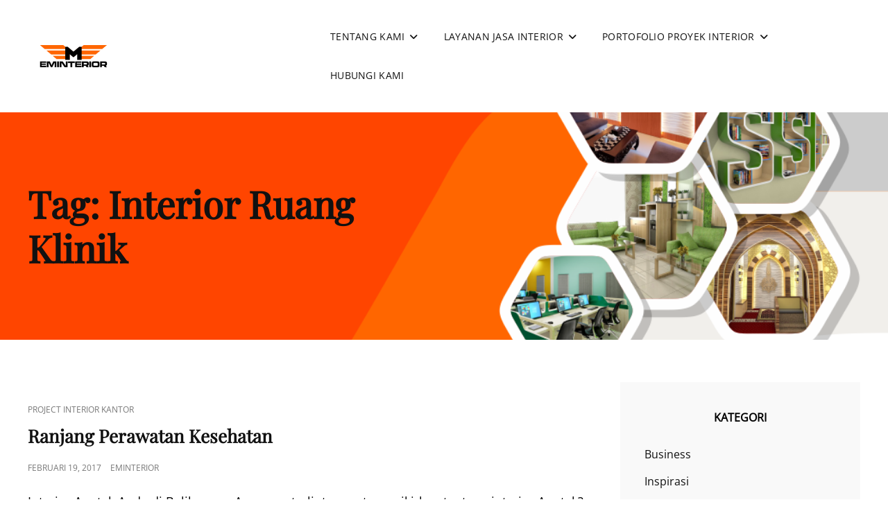

--- FILE ---
content_type: text/html; charset=UTF-8
request_url: https://eminterior.com/tag/interior-ruang-klinik/
body_size: 9826
content:
<!doctype html>
<html lang="id">
<head>
	<meta charset="UTF-8">
	<meta name="viewport" content="width=device-width, initial-scale=1">
	<link rel="profile" href="https://gmpg.org/xfn/11">
	<script>(function(html){html.className = html.className.replace(/\bno-js\b/,'js')})(document.documentElement);</script>
<meta name='robots' content='index, follow, max-image-preview:large, max-snippet:-1, max-video-preview:-1' />
	<style>img:is([sizes="auto" i], [sizes^="auto," i]) { contain-intrinsic-size: 3000px 1500px }</style>
	
	<!-- This site is optimized with the Yoast SEO plugin v26.8 - https://yoast.com/product/yoast-seo-wordpress/ -->
	<title>interior ruang klinik Arsip - M Interior</title>
	<link rel="canonical" href="https://eminterior.com/tag/interior-ruang-klinik/" />
	<meta property="og:locale" content="id_ID" />
	<meta property="og:type" content="article" />
	<meta property="og:title" content="interior ruang klinik Arsip - M Interior" />
	<meta property="og:url" content="https://eminterior.com/tag/interior-ruang-klinik/" />
	<meta property="og:site_name" content="M Interior" />
	<meta name="twitter:card" content="summary_large_image" />
	<meta name="twitter:site" content="@Eminterior1" />
	<script type="application/ld+json" class="yoast-schema-graph">{"@context":"https://schema.org","@graph":[{"@type":"CollectionPage","@id":"https://eminterior.com/tag/interior-ruang-klinik/","url":"https://eminterior.com/tag/interior-ruang-klinik/","name":"interior ruang klinik Arsip - M Interior","isPartOf":{"@id":"https://eminterior.com/#website"},"breadcrumb":{"@id":"https://eminterior.com/tag/interior-ruang-klinik/#breadcrumb"},"inLanguage":"id"},{"@type":"BreadcrumbList","@id":"https://eminterior.com/tag/interior-ruang-klinik/#breadcrumb","itemListElement":[{"@type":"ListItem","position":1,"name":"Home","item":"https://eminterior.com/"},{"@type":"ListItem","position":2,"name":"interior ruang klinik"}]},{"@type":"WebSite","@id":"https://eminterior.com/#website","url":"https://eminterior.com/","name":"M | Interior","description":"Kontraktor Interior Kantor Balikpapan","publisher":{"@id":"https://eminterior.com/#organization"},"potentialAction":[{"@type":"SearchAction","target":{"@type":"EntryPoint","urlTemplate":"https://eminterior.com/?s={search_term_string}"},"query-input":{"@type":"PropertyValueSpecification","valueRequired":true,"valueName":"search_term_string"}}],"inLanguage":"id"},{"@type":"Organization","@id":"https://eminterior.com/#organization","name":"M | Interior","url":"https://eminterior.com/","logo":{"@type":"ImageObject","inLanguage":"id","@id":"https://eminterior.com/#/schema/logo/image/","url":"https://eminterior.com/wp-content/uploads/2018/05/logo-eminterior-amp-1.jpg","contentUrl":"https://eminterior.com/wp-content/uploads/2018/05/logo-eminterior-amp-1.jpg","width":703,"height":225,"caption":"M | Interior"},"image":{"@id":"https://eminterior.com/#/schema/logo/image/"},"sameAs":["https://www.facebook.com/M.Interior.Bpn","https://x.com/Eminterior1","https://www.instagram.com/eminteriorbalikpapan/","https://www.linkedin.com/in/m-interior-0a9032ab/"]}]}</script>
	<!-- / Yoast SEO plugin. -->


<link rel="alternate" type="application/rss+xml" title="M Interior &raquo; Feed" href="https://eminterior.com/feed/" />
<link rel="alternate" type="application/rss+xml" title="M Interior &raquo; Umpan Komentar" href="https://eminterior.com/comments/feed/" />
<link rel="alternate" type="application/rss+xml" title="M Interior &raquo; interior ruang klinik Umpan Tag" href="https://eminterior.com/tag/interior-ruang-klinik/feed/" />
<script type="text/javascript">
/* <![CDATA[ */
window._wpemojiSettings = {"baseUrl":"https:\/\/s.w.org\/images\/core\/emoji\/16.0.1\/72x72\/","ext":".png","svgUrl":"https:\/\/s.w.org\/images\/core\/emoji\/16.0.1\/svg\/","svgExt":".svg","source":{"concatemoji":"https:\/\/eminterior.com\/wp-includes\/js\/wp-emoji-release.min.js?ver=6.8.3"}};
/*! This file is auto-generated */
!function(s,n){var o,i,e;function c(e){try{var t={supportTests:e,timestamp:(new Date).valueOf()};sessionStorage.setItem(o,JSON.stringify(t))}catch(e){}}function p(e,t,n){e.clearRect(0,0,e.canvas.width,e.canvas.height),e.fillText(t,0,0);var t=new Uint32Array(e.getImageData(0,0,e.canvas.width,e.canvas.height).data),a=(e.clearRect(0,0,e.canvas.width,e.canvas.height),e.fillText(n,0,0),new Uint32Array(e.getImageData(0,0,e.canvas.width,e.canvas.height).data));return t.every(function(e,t){return e===a[t]})}function u(e,t){e.clearRect(0,0,e.canvas.width,e.canvas.height),e.fillText(t,0,0);for(var n=e.getImageData(16,16,1,1),a=0;a<n.data.length;a++)if(0!==n.data[a])return!1;return!0}function f(e,t,n,a){switch(t){case"flag":return n(e,"\ud83c\udff3\ufe0f\u200d\u26a7\ufe0f","\ud83c\udff3\ufe0f\u200b\u26a7\ufe0f")?!1:!n(e,"\ud83c\udde8\ud83c\uddf6","\ud83c\udde8\u200b\ud83c\uddf6")&&!n(e,"\ud83c\udff4\udb40\udc67\udb40\udc62\udb40\udc65\udb40\udc6e\udb40\udc67\udb40\udc7f","\ud83c\udff4\u200b\udb40\udc67\u200b\udb40\udc62\u200b\udb40\udc65\u200b\udb40\udc6e\u200b\udb40\udc67\u200b\udb40\udc7f");case"emoji":return!a(e,"\ud83e\udedf")}return!1}function g(e,t,n,a){var r="undefined"!=typeof WorkerGlobalScope&&self instanceof WorkerGlobalScope?new OffscreenCanvas(300,150):s.createElement("canvas"),o=r.getContext("2d",{willReadFrequently:!0}),i=(o.textBaseline="top",o.font="600 32px Arial",{});return e.forEach(function(e){i[e]=t(o,e,n,a)}),i}function t(e){var t=s.createElement("script");t.src=e,t.defer=!0,s.head.appendChild(t)}"undefined"!=typeof Promise&&(o="wpEmojiSettingsSupports",i=["flag","emoji"],n.supports={everything:!0,everythingExceptFlag:!0},e=new Promise(function(e){s.addEventListener("DOMContentLoaded",e,{once:!0})}),new Promise(function(t){var n=function(){try{var e=JSON.parse(sessionStorage.getItem(o));if("object"==typeof e&&"number"==typeof e.timestamp&&(new Date).valueOf()<e.timestamp+604800&&"object"==typeof e.supportTests)return e.supportTests}catch(e){}return null}();if(!n){if("undefined"!=typeof Worker&&"undefined"!=typeof OffscreenCanvas&&"undefined"!=typeof URL&&URL.createObjectURL&&"undefined"!=typeof Blob)try{var e="postMessage("+g.toString()+"("+[JSON.stringify(i),f.toString(),p.toString(),u.toString()].join(",")+"));",a=new Blob([e],{type:"text/javascript"}),r=new Worker(URL.createObjectURL(a),{name:"wpTestEmojiSupports"});return void(r.onmessage=function(e){c(n=e.data),r.terminate(),t(n)})}catch(e){}c(n=g(i,f,p,u))}t(n)}).then(function(e){for(var t in e)n.supports[t]=e[t],n.supports.everything=n.supports.everything&&n.supports[t],"flag"!==t&&(n.supports.everythingExceptFlag=n.supports.everythingExceptFlag&&n.supports[t]);n.supports.everythingExceptFlag=n.supports.everythingExceptFlag&&!n.supports.flag,n.DOMReady=!1,n.readyCallback=function(){n.DOMReady=!0}}).then(function(){return e}).then(function(){var e;n.supports.everything||(n.readyCallback(),(e=n.source||{}).concatemoji?t(e.concatemoji):e.wpemoji&&e.twemoji&&(t(e.twemoji),t(e.wpemoji)))}))}((window,document),window._wpemojiSettings);
/* ]]> */
</script>
<style id='wp-emoji-styles-inline-css' type='text/css'>

	img.wp-smiley, img.emoji {
		display: inline !important;
		border: none !important;
		box-shadow: none !important;
		height: 1em !important;
		width: 1em !important;
		margin: 0 0.07em !important;
		vertical-align: -0.1em !important;
		background: none !important;
		padding: 0 !important;
	}
</style>
<link rel='stylesheet' id='wp-block-library-css' href='https://eminterior.com/wp-includes/css/dist/block-library/style.min.css?ver=6.8.3' type='text/css' media='all' />
<style id='wp-block-library-theme-inline-css' type='text/css'>
.wp-block-audio :where(figcaption){color:#555;font-size:13px;text-align:center}.is-dark-theme .wp-block-audio :where(figcaption){color:#ffffffa6}.wp-block-audio{margin:0 0 1em}.wp-block-code{border:1px solid #ccc;border-radius:4px;font-family:Menlo,Consolas,monaco,monospace;padding:.8em 1em}.wp-block-embed :where(figcaption){color:#555;font-size:13px;text-align:center}.is-dark-theme .wp-block-embed :where(figcaption){color:#ffffffa6}.wp-block-embed{margin:0 0 1em}.blocks-gallery-caption{color:#555;font-size:13px;text-align:center}.is-dark-theme .blocks-gallery-caption{color:#ffffffa6}:root :where(.wp-block-image figcaption){color:#555;font-size:13px;text-align:center}.is-dark-theme :root :where(.wp-block-image figcaption){color:#ffffffa6}.wp-block-image{margin:0 0 1em}.wp-block-pullquote{border-bottom:4px solid;border-top:4px solid;color:currentColor;margin-bottom:1.75em}.wp-block-pullquote cite,.wp-block-pullquote footer,.wp-block-pullquote__citation{color:currentColor;font-size:.8125em;font-style:normal;text-transform:uppercase}.wp-block-quote{border-left:.25em solid;margin:0 0 1.75em;padding-left:1em}.wp-block-quote cite,.wp-block-quote footer{color:currentColor;font-size:.8125em;font-style:normal;position:relative}.wp-block-quote:where(.has-text-align-right){border-left:none;border-right:.25em solid;padding-left:0;padding-right:1em}.wp-block-quote:where(.has-text-align-center){border:none;padding-left:0}.wp-block-quote.is-large,.wp-block-quote.is-style-large,.wp-block-quote:where(.is-style-plain){border:none}.wp-block-search .wp-block-search__label{font-weight:700}.wp-block-search__button{border:1px solid #ccc;padding:.375em .625em}:where(.wp-block-group.has-background){padding:1.25em 2.375em}.wp-block-separator.has-css-opacity{opacity:.4}.wp-block-separator{border:none;border-bottom:2px solid;margin-left:auto;margin-right:auto}.wp-block-separator.has-alpha-channel-opacity{opacity:1}.wp-block-separator:not(.is-style-wide):not(.is-style-dots){width:100px}.wp-block-separator.has-background:not(.is-style-dots){border-bottom:none;height:1px}.wp-block-separator.has-background:not(.is-style-wide):not(.is-style-dots){height:2px}.wp-block-table{margin:0 0 1em}.wp-block-table td,.wp-block-table th{word-break:normal}.wp-block-table :where(figcaption){color:#555;font-size:13px;text-align:center}.is-dark-theme .wp-block-table :where(figcaption){color:#ffffffa6}.wp-block-video :where(figcaption){color:#555;font-size:13px;text-align:center}.is-dark-theme .wp-block-video :where(figcaption){color:#ffffffa6}.wp-block-video{margin:0 0 1em}:root :where(.wp-block-template-part.has-background){margin-bottom:0;margin-top:0;padding:1.25em 2.375em}
</style>
<style id='classic-theme-styles-inline-css' type='text/css'>
/*! This file is auto-generated */
.wp-block-button__link{color:#fff;background-color:#32373c;border-radius:9999px;box-shadow:none;text-decoration:none;padding:calc(.667em + 2px) calc(1.333em + 2px);font-size:1.125em}.wp-block-file__button{background:#32373c;color:#fff;text-decoration:none}
</style>
<style id='global-styles-inline-css' type='text/css'>
:root{--wp--preset--aspect-ratio--square: 1;--wp--preset--aspect-ratio--4-3: 4/3;--wp--preset--aspect-ratio--3-4: 3/4;--wp--preset--aspect-ratio--3-2: 3/2;--wp--preset--aspect-ratio--2-3: 2/3;--wp--preset--aspect-ratio--16-9: 16/9;--wp--preset--aspect-ratio--9-16: 9/16;--wp--preset--color--black: #000000;--wp--preset--color--cyan-bluish-gray: #abb8c3;--wp--preset--color--white: #ffffff;--wp--preset--color--pale-pink: #f78da7;--wp--preset--color--vivid-red: #cf2e2e;--wp--preset--color--luminous-vivid-orange: #ff6900;--wp--preset--color--luminous-vivid-amber: #fcb900;--wp--preset--color--light-green-cyan: #7bdcb5;--wp--preset--color--vivid-green-cyan: #00d084;--wp--preset--color--pale-cyan-blue: #8ed1fc;--wp--preset--color--vivid-cyan-blue: #0693e3;--wp--preset--color--vivid-purple: #9b51e0;--wp--preset--color--eighty-black: #151515;--wp--preset--color--sixty-five-black: #363636;--wp--preset--color--gray: #444444;--wp--preset--color--medium-gray: #777777;--wp--preset--color--light-gray: #f9f9f9;--wp--preset--color--bright-pink: #f5808c;--wp--preset--color--dark-yellow: #ffa751;--wp--preset--color--yellow: #ffbf00;--wp--preset--color--red: #db4f3d;--wp--preset--color--blue: #008ec2;--wp--preset--color--dark-blue: #133ec2;--wp--preset--gradient--vivid-cyan-blue-to-vivid-purple: linear-gradient(135deg,rgba(6,147,227,1) 0%,rgb(155,81,224) 100%);--wp--preset--gradient--light-green-cyan-to-vivid-green-cyan: linear-gradient(135deg,rgb(122,220,180) 0%,rgb(0,208,130) 100%);--wp--preset--gradient--luminous-vivid-amber-to-luminous-vivid-orange: linear-gradient(135deg,rgba(252,185,0,1) 0%,rgba(255,105,0,1) 100%);--wp--preset--gradient--luminous-vivid-orange-to-vivid-red: linear-gradient(135deg,rgba(255,105,0,1) 0%,rgb(207,46,46) 100%);--wp--preset--gradient--very-light-gray-to-cyan-bluish-gray: linear-gradient(135deg,rgb(238,238,238) 0%,rgb(169,184,195) 100%);--wp--preset--gradient--cool-to-warm-spectrum: linear-gradient(135deg,rgb(74,234,220) 0%,rgb(151,120,209) 20%,rgb(207,42,186) 40%,rgb(238,44,130) 60%,rgb(251,105,98) 80%,rgb(254,248,76) 100%);--wp--preset--gradient--blush-light-purple: linear-gradient(135deg,rgb(255,206,236) 0%,rgb(152,150,240) 100%);--wp--preset--gradient--blush-bordeaux: linear-gradient(135deg,rgb(254,205,165) 0%,rgb(254,45,45) 50%,rgb(107,0,62) 100%);--wp--preset--gradient--luminous-dusk: linear-gradient(135deg,rgb(255,203,112) 0%,rgb(199,81,192) 50%,rgb(65,88,208) 100%);--wp--preset--gradient--pale-ocean: linear-gradient(135deg,rgb(255,245,203) 0%,rgb(182,227,212) 50%,rgb(51,167,181) 100%);--wp--preset--gradient--electric-grass: linear-gradient(135deg,rgb(202,248,128) 0%,rgb(113,206,126) 100%);--wp--preset--gradient--midnight: linear-gradient(135deg,rgb(2,3,129) 0%,rgb(40,116,252) 100%);--wp--preset--font-size--small: 16px;--wp--preset--font-size--medium: 20px;--wp--preset--font-size--large: 42px;--wp--preset--font-size--x-large: 42px;--wp--preset--font-size--extra-small: 13px;--wp--preset--font-size--normal: 18px;--wp--preset--font-size--huge: 56px;--wp--preset--spacing--20: 0.44rem;--wp--preset--spacing--30: 0.67rem;--wp--preset--spacing--40: 1rem;--wp--preset--spacing--50: 1.5rem;--wp--preset--spacing--60: 2.25rem;--wp--preset--spacing--70: 3.38rem;--wp--preset--spacing--80: 5.06rem;--wp--preset--shadow--natural: 6px 6px 9px rgba(0, 0, 0, 0.2);--wp--preset--shadow--deep: 12px 12px 50px rgba(0, 0, 0, 0.4);--wp--preset--shadow--sharp: 6px 6px 0px rgba(0, 0, 0, 0.2);--wp--preset--shadow--outlined: 6px 6px 0px -3px rgba(255, 255, 255, 1), 6px 6px rgba(0, 0, 0, 1);--wp--preset--shadow--crisp: 6px 6px 0px rgba(0, 0, 0, 1);}:where(.is-layout-flex){gap: 0.5em;}:where(.is-layout-grid){gap: 0.5em;}body .is-layout-flex{display: flex;}.is-layout-flex{flex-wrap: wrap;align-items: center;}.is-layout-flex > :is(*, div){margin: 0;}body .is-layout-grid{display: grid;}.is-layout-grid > :is(*, div){margin: 0;}:where(.wp-block-columns.is-layout-flex){gap: 2em;}:where(.wp-block-columns.is-layout-grid){gap: 2em;}:where(.wp-block-post-template.is-layout-flex){gap: 1.25em;}:where(.wp-block-post-template.is-layout-grid){gap: 1.25em;}.has-black-color{color: var(--wp--preset--color--black) !important;}.has-cyan-bluish-gray-color{color: var(--wp--preset--color--cyan-bluish-gray) !important;}.has-white-color{color: var(--wp--preset--color--white) !important;}.has-pale-pink-color{color: var(--wp--preset--color--pale-pink) !important;}.has-vivid-red-color{color: var(--wp--preset--color--vivid-red) !important;}.has-luminous-vivid-orange-color{color: var(--wp--preset--color--luminous-vivid-orange) !important;}.has-luminous-vivid-amber-color{color: var(--wp--preset--color--luminous-vivid-amber) !important;}.has-light-green-cyan-color{color: var(--wp--preset--color--light-green-cyan) !important;}.has-vivid-green-cyan-color{color: var(--wp--preset--color--vivid-green-cyan) !important;}.has-pale-cyan-blue-color{color: var(--wp--preset--color--pale-cyan-blue) !important;}.has-vivid-cyan-blue-color{color: var(--wp--preset--color--vivid-cyan-blue) !important;}.has-vivid-purple-color{color: var(--wp--preset--color--vivid-purple) !important;}.has-black-background-color{background-color: var(--wp--preset--color--black) !important;}.has-cyan-bluish-gray-background-color{background-color: var(--wp--preset--color--cyan-bluish-gray) !important;}.has-white-background-color{background-color: var(--wp--preset--color--white) !important;}.has-pale-pink-background-color{background-color: var(--wp--preset--color--pale-pink) !important;}.has-vivid-red-background-color{background-color: var(--wp--preset--color--vivid-red) !important;}.has-luminous-vivid-orange-background-color{background-color: var(--wp--preset--color--luminous-vivid-orange) !important;}.has-luminous-vivid-amber-background-color{background-color: var(--wp--preset--color--luminous-vivid-amber) !important;}.has-light-green-cyan-background-color{background-color: var(--wp--preset--color--light-green-cyan) !important;}.has-vivid-green-cyan-background-color{background-color: var(--wp--preset--color--vivid-green-cyan) !important;}.has-pale-cyan-blue-background-color{background-color: var(--wp--preset--color--pale-cyan-blue) !important;}.has-vivid-cyan-blue-background-color{background-color: var(--wp--preset--color--vivid-cyan-blue) !important;}.has-vivid-purple-background-color{background-color: var(--wp--preset--color--vivid-purple) !important;}.has-black-border-color{border-color: var(--wp--preset--color--black) !important;}.has-cyan-bluish-gray-border-color{border-color: var(--wp--preset--color--cyan-bluish-gray) !important;}.has-white-border-color{border-color: var(--wp--preset--color--white) !important;}.has-pale-pink-border-color{border-color: var(--wp--preset--color--pale-pink) !important;}.has-vivid-red-border-color{border-color: var(--wp--preset--color--vivid-red) !important;}.has-luminous-vivid-orange-border-color{border-color: var(--wp--preset--color--luminous-vivid-orange) !important;}.has-luminous-vivid-amber-border-color{border-color: var(--wp--preset--color--luminous-vivid-amber) !important;}.has-light-green-cyan-border-color{border-color: var(--wp--preset--color--light-green-cyan) !important;}.has-vivid-green-cyan-border-color{border-color: var(--wp--preset--color--vivid-green-cyan) !important;}.has-pale-cyan-blue-border-color{border-color: var(--wp--preset--color--pale-cyan-blue) !important;}.has-vivid-cyan-blue-border-color{border-color: var(--wp--preset--color--vivid-cyan-blue) !important;}.has-vivid-purple-border-color{border-color: var(--wp--preset--color--vivid-purple) !important;}.has-vivid-cyan-blue-to-vivid-purple-gradient-background{background: var(--wp--preset--gradient--vivid-cyan-blue-to-vivid-purple) !important;}.has-light-green-cyan-to-vivid-green-cyan-gradient-background{background: var(--wp--preset--gradient--light-green-cyan-to-vivid-green-cyan) !important;}.has-luminous-vivid-amber-to-luminous-vivid-orange-gradient-background{background: var(--wp--preset--gradient--luminous-vivid-amber-to-luminous-vivid-orange) !important;}.has-luminous-vivid-orange-to-vivid-red-gradient-background{background: var(--wp--preset--gradient--luminous-vivid-orange-to-vivid-red) !important;}.has-very-light-gray-to-cyan-bluish-gray-gradient-background{background: var(--wp--preset--gradient--very-light-gray-to-cyan-bluish-gray) !important;}.has-cool-to-warm-spectrum-gradient-background{background: var(--wp--preset--gradient--cool-to-warm-spectrum) !important;}.has-blush-light-purple-gradient-background{background: var(--wp--preset--gradient--blush-light-purple) !important;}.has-blush-bordeaux-gradient-background{background: var(--wp--preset--gradient--blush-bordeaux) !important;}.has-luminous-dusk-gradient-background{background: var(--wp--preset--gradient--luminous-dusk) !important;}.has-pale-ocean-gradient-background{background: var(--wp--preset--gradient--pale-ocean) !important;}.has-electric-grass-gradient-background{background: var(--wp--preset--gradient--electric-grass) !important;}.has-midnight-gradient-background{background: var(--wp--preset--gradient--midnight) !important;}.has-small-font-size{font-size: var(--wp--preset--font-size--small) !important;}.has-medium-font-size{font-size: var(--wp--preset--font-size--medium) !important;}.has-large-font-size{font-size: var(--wp--preset--font-size--large) !important;}.has-x-large-font-size{font-size: var(--wp--preset--font-size--x-large) !important;}
:where(.wp-block-post-template.is-layout-flex){gap: 1.25em;}:where(.wp-block-post-template.is-layout-grid){gap: 1.25em;}
:where(.wp-block-columns.is-layout-flex){gap: 2em;}:where(.wp-block-columns.is-layout-grid){gap: 2em;}
:root :where(.wp-block-pullquote){font-size: 1.5em;line-height: 1.6;}
</style>
<link rel='stylesheet' id='signify-style-css' href='https://eminterior.com/wp-content/themes/signify/style.css?ver=20260102-25400' type='text/css' media='all' />
<link rel='stylesheet' id='signify-education-style-css' href='https://eminterior.com/wp-content/themes/signify-education/style.css?ver=20260102-30052' type='text/css' media='all' />
<link rel='stylesheet' id='signify-block-style-css' href='https://eminterior.com/wp-content/themes/signify/css/blocks.css?ver=1.0' type='text/css' media='all' />
<link rel='stylesheet' id='signify-education-block-style-css' href='https://eminterior.com/wp-content/themes/signify-education/assets/css/child-blocks.css?ver=20210908-30500' type='text/css' media='all' />
<link rel='stylesheet' id='signify-fonts-css' href='https://eminterior.com/wp-content/fonts/5773d36ad2169e05b6685fd7f373caa5.css' type='text/css' media='all' />
<link rel='stylesheet' id='font-awesome-css' href='https://eminterior.com/wp-content/themes/signify/css/font-awesome/css/all.min.css?ver=6.7.2' type='text/css' media='all' />
<script type="text/javascript" src="https://eminterior.com/wp-includes/js/jquery/jquery.min.js?ver=3.7.1" id="jquery-core-js"></script>
<script type="text/javascript" src="https://eminterior.com/wp-includes/js/jquery/jquery-migrate.min.js?ver=3.4.1" id="jquery-migrate-js"></script>
<link rel="https://api.w.org/" href="https://eminterior.com/wp-json/" /><link rel="alternate" title="JSON" type="application/json" href="https://eminterior.com/wp-json/wp/v2/tags/1196" /><link rel="EditURI" type="application/rsd+xml" title="RSD" href="https://eminterior.com/xmlrpc.php?rsd" />
<meta name="generator" content="WordPress 6.8.3" />
	        <style type="text/css" rel="header-image">
	            .custom-header .wrapper:before {
	                background-image: url( https://eminterior.com/wp-content/uploads/2021/04/cropped-Web33.png);
					background-position: center center;
					background-repeat: no-repeat;
					background-size: cover;
	            }
	        </style>
	    		<style type="text/css">
					.site-title a,
			.site-description {
				position: absolute;
				clip: rect(1px, 1px, 1px, 1px);
			}
				</style>
		<style type="text/css" id="custom-background-css">
body.custom-background { background-color: #ffffff; }
</style>
	<link rel="icon" href="https://eminterior.com/wp-content/uploads/2020/10/cropped-cropped-emin3-1-32x32.png" sizes="32x32" />
<link rel="icon" href="https://eminterior.com/wp-content/uploads/2020/10/cropped-cropped-emin3-1-192x192.png" sizes="192x192" />
<link rel="apple-touch-icon" href="https://eminterior.com/wp-content/uploads/2020/10/cropped-cropped-emin3-1-180x180.png" />
<meta name="msapplication-TileImage" content="https://eminterior.com/wp-content/uploads/2020/10/cropped-cropped-emin3-1-270x270.png" />
</head>

<body class="archive tag tag-interior-ruang-klinik tag-1196 custom-background wp-custom-logo wp-embed-responsive wp-theme-signify wp-child-theme-signify-education hfeed fluid-layout navigation-classic two-columns-layout content-left excerpt header-media-fluid has-header-media absolute-header has-header-image color-scheme-default menu-type-classic menu-style-full-width header-style-two">


<div id="page" class="site">
	<a class="skip-link screen-reader-text" href="#content">Skip to content</a>

	<header id="masthead" class="site-header">
				
		<div class="site-header-main">
			<div class="wrapper">
				
<div class="site-branding">
	<a href="https://eminterior.com/" class="custom-logo-link" rel="home"><img width="828" height="104" src="https://eminterior.com/wp-content/uploads/2021/04/cropped-Web6-1.png" class="custom-logo" alt="M Interior" decoding="async" fetchpriority="high" srcset="https://eminterior.com/wp-content/uploads/2021/04/cropped-Web6-1.png 828w, https://eminterior.com/wp-content/uploads/2021/04/cropped-Web6-1-300x38.png 300w, https://eminterior.com/wp-content/uploads/2021/04/cropped-Web6-1-768x96.png 768w" sizes="(max-width: 828px) 100vw, 828px" /></a>
	<div class="site-identity">
					<p class="site-title"><a href="https://eminterior.com/" rel="home">M Interior</a></p>
					<p class="site-description">Kontraktor Interior Kantor Balikpapan</p>
			</div><!-- .site-branding-text-->
</div><!-- .site-branding -->

					<div id="site-header-menu" class="site-header-menu">
		<div id="primary-menu-wrapper" class="menu-wrapper">
			<div class="menu-toggle-wrapper">
				<button id="menu-toggle" class="menu-toggle" aria-controls="top-menu" aria-expanded="false"><span class="menu-label">Menu</span></button>
			</div><!-- .menu-toggle-wrapper -->

			<div class="menu-inside-wrapper">
				<nav id="site-navigation" class="main-navigation default-page-menu" role="navigation" aria-label="Primary Menu">

									<ul id="primary-menu" class="menu nav-menu"><li id="menu-item-7031" class="menu-item menu-item-type-post_type menu-item-object-page menu-item-has-children menu-item-7031"><a href="https://eminterior.com/tentang-kami/">TENTANG KAMI</a>
<ul class="sub-menu">
	<li id="menu-item-7034" class="menu-item menu-item-type-post_type menu-item-object-page menu-item-7034"><a href="https://eminterior.com/tentang-kami/tahapan/">Tahapan</a></li>
	<li id="menu-item-7032" class="menu-item menu-item-type-post_type menu-item-object-page menu-item-7032"><a href="https://eminterior.com/ada-proyek/prinsip-kerja/">Prinsip Kerja</a></li>
	<li id="menu-item-7033" class="menu-item menu-item-type-post_type menu-item-object-page menu-item-7033"><a href="https://eminterior.com/tentang-kami/keahlian-kami/">Keahlian Kami</a></li>
</ul>
</li>
<li id="menu-item-7040" class="menu-item menu-item-type-post_type menu-item-object-page menu-item-has-children menu-item-7040"><a href="https://eminterior.com/layanan-jasa-interior/">LAYANAN JASA INTERIOR</a>
<ul class="sub-menu">
	<li id="menu-item-7041" class="menu-item menu-item-type-post_type menu-item-object-page menu-item-7041"><a href="https://eminterior.com/layanan-jasa-interior/jasa-kontraktor-interior/">Jasa Kontraktor Interior</a></li>
	<li id="menu-item-7043" class="menu-item menu-item-type-post_type menu-item-object-page menu-item-7043"><a href="https://eminterior.com/layanan-jasa-interior/custom-furniture/">Custom Furniture</a></li>
	<li id="menu-item-7044" class="menu-item menu-item-type-post_type menu-item-object-page menu-item-7044"><a href="https://eminterior.com/layanan-jasa-interior/cubical-meja-kerja/">Cubical Meja Kerja</a></li>
</ul>
</li>
<li id="menu-item-7035" class="menu-item menu-item-type-post_type menu-item-object-page menu-item-has-children menu-item-7035"><a href="https://eminterior.com/portofolio-proyek-interior/">PORTOFOLIO PROYEK INTERIOR</a>
<ul class="sub-menu">
	<li id="menu-item-7046" class="menu-item menu-item-type-post_type menu-item-object-page menu-item-has-children menu-item-7046"><a href="https://eminterior.com/portofolio-proyek-interior/kantor/">Kantor</a>
	<ul class="sub-menu">
		<li id="menu-item-7053" class="menu-item menu-item-type-post_type menu-item-object-page menu-item-7053"><a href="https://eminterior.com/portofolio-proyek-interior/kantor/perusahaan-swasta/">Perusahaan Swasta</a></li>
		<li id="menu-item-7052" class="menu-item menu-item-type-post_type menu-item-object-page menu-item-7052"><a href="https://eminterior.com/portofolio-proyek-interior/kantor/pemerintah-bumn/">Pemerintah &#038; BUMN</a></li>
		<li id="menu-item-7051" class="menu-item menu-item-type-post_type menu-item-object-page menu-item-7051"><a href="https://eminterior.com/portofolio-proyek-interior/kantor/bank/">Bank</a></li>
	</ul>
</li>
	<li id="menu-item-7045" class="menu-item menu-item-type-post_type menu-item-object-page menu-item-7045"><a href="https://eminterior.com/portofolio-proyek-interior/gedung-lainnya/sosial-sekolah/">Sosial &#038; Sekolah</a></li>
	<li id="menu-item-7048" class="menu-item menu-item-type-post_type menu-item-object-page menu-item-has-children menu-item-7048"><a href="https://eminterior.com/portofolio-proyek-interior/gedung-lainnya/">Gedung Lainnya</a>
	<ul class="sub-menu">
		<li id="menu-item-7049" class="menu-item menu-item-type-post_type menu-item-object-page menu-item-7049"><a href="https://eminterior.com/portofolio-proyek-interior/gedung-lainnya/klinik-rumah-sakit/">Klinik/Rumah Sakit</a></li>
		<li id="menu-item-7050" class="menu-item menu-item-type-post_type menu-item-object-page menu-item-7050"><a href="https://eminterior.com/portofolio-proyek-interior/gedung-lainnya/hotel/">Hotel/Guest House</a></li>
	</ul>
</li>
	<li id="menu-item-7047" class="menu-item menu-item-type-post_type menu-item-object-page menu-item-7047"><a href="https://eminterior.com/portofolio-proyek-interior/rumah/">Rumah</a></li>
</ul>
</li>
<li id="menu-item-7056" class="menu-item menu-item-type-post_type menu-item-object-page menu-item-7056"><a href="https://eminterior.com/hubungi-kami/">HUBUNGI KAMI</a></li>
</ul>				
				</nav><!-- .main-navigation -->

							</div><!-- .menu-inside-wrapper -->
		</div><!-- #primary-menu-wrapper.menu-wrapper -->

			</div><!-- .site-header-menu -->
			</div><!-- .wrapper -->
		</div><!-- .site-header-main -->
	</header><!-- #masthead -->

	
<div class="custom-header header-media">
	<div class="wrapper">
				<div class="custom-header-media">
			<div id="wp-custom-header" class="wp-custom-header"><img src="https://eminterior.com/wp-content/uploads/2021/04/cropped-Web33.png"/></div>	
					<div class="custom-header-content sections header-media-section content-align-left text-align-left">
			<div class="custom-header-content-wrapper">
				<div class="section-title-wrapper"><h2 class="section-title">Tag: <span>interior ruang klinik</span></h2></div>				
							</div><!-- .custom-header-content-wrapper -->
		</div><!-- .custom-header-content -->
				</div>
			</div><!-- .wrapper -->
	<div class="custom-header-overlay"></div><!-- .custom-header-overlay -->
</div><!-- .custom-header -->




	<div id="content" class="site-content">
		<div class="wrapper">

	<div id="primary" class="content-area">
		<main id="main" class="site-main">
			<div class="archive-posts-wrapper">
							
				<div class="section-content-wrapper layout-one">
					<div id="infinite-post-wrap" class="archive-post-wrap">
						
<article id="post-3049" class="post-3049 post type-post status-publish format-standard hentry category-project-interior-kantor tag-desain-klinik-balikpapan tag-desain-lemari-sliding tag-desain-mebel-klinik tag-interior-klinik-anda tag-interior-ruang-klinik tag-proyek-interior-klinik">
	<div class="post-wrapper hentry-inner">
		
		<div class="entry-container">
			<header class="entry-header">
				
								<div class="entry-meta">
					<span class="cat-links"><span class="screen-reader-text">Cat Links </span><a href="https://eminterior.com/category/project-interior-kantor/" rel="category tag">Project Interior Kantor</a></span>				</div><!-- .entry-meta -->
				
				<h2 class="entry-title"><a href="https://eminterior.com/ranjang-perawatan-kesehatan/" rel="bookmark">Ranjang Perawatan Kesehatan</a></h2>
								<div class="entry-meta">
					<span class="posted-on"><span class="screen-reader-text"> Posted on </span><a href="https://eminterior.com/ranjang-perawatan-kesehatan/" rel="bookmark"><time class="entry-date published" datetime="2017-02-19T13:59:01+08:00">Februari 19, 2017</time><time class="updated" datetime="2018-03-11T06:22:07+08:00">Maret 11, 2018</time></a></span>					<span class="byline"><span class="author vcard"><a class="url fn n" href="https://eminterior.com/author/">eminterior</a></span></span>				</div><!-- .entry-meta -->
							</header><!-- .entry-header -->

			<div class="entry-summary">
				<p>Interior Apotek Anda di Balikpapan Apa yang terlintas saat memikirkan tentang interior Apotek? tentu saja yang berhubungan dengan alat perawatan</p>
<p><a href="https://eminterior.com/ranjang-perawatan-kesehatan/" class="more-link">Continue reading<span class="screen-reader-text">Ranjang Perawatan Kesehatan</span></a></p>
			</div><!-- .entry-summary -->
		</div><!-- .entry-container -->
	</div><!-- .hentry-inner -->
</article><!-- #post-3049 -->
					</div><!-- .archive-post-wrap -->
				</div><!-- .section-content-wrap -->

							</div><!-- .archive-posts-wrapper -->
		</main><!-- #main -->
	</div><!-- #primary -->


<aside id="secondary" class="widget-area sidebar">
	<section id="categories-3" class="widget widget_categories"> <div class="widget-wrap"><h2 class="widget-title">Kategori</h2>
			<ul>
					<li class="cat-item cat-item-1368"><a href="https://eminterior.com/category/business/">Business</a>
</li>
	<li class="cat-item cat-item-51"><a href="https://eminterior.com/category/inspirasi/">Inspirasi</a>
</li>
	<li class="cat-item cat-item-1623"><a href="https://eminterior.com/category/layanan/">Layanan Bisnis</a>
</li>
	<li class="cat-item cat-item-19"><a href="https://eminterior.com/category/opini/">Opini</a>
</li>
	<li class="cat-item cat-item-29"><a href="https://eminterior.com/category/perencanaan/">Perencanaan</a>
</li>
	<li class="cat-item cat-item-172"><a href="https://eminterior.com/category/project-interior-kantor/">Project Interior Kantor</a>
</li>
	<li class="cat-item cat-item-1636"><a href="https://eminterior.com/category/proyek-interior-hotel/">Proyek Interior Hotel</a>
</li>
	<li class="cat-item cat-item-1629"><a href="https://eminterior.com/category/proyek-interior-pertokoan/">Proyek Interior Pertokoan</a>
</li>
	<li class="cat-item cat-item-200"><a href="https://eminterior.com/category/proyek-interior-rumah/">Proyek Interior Rumah</a>
</li>
	<li class="cat-item cat-item-1338"><a href="https://eminterior.com/category/proyek-interior-sekolah-sosial/">Proyek Interior Sekolah &amp; Sosial</a>
</li>
	<li class="cat-item cat-item-65"><a href="https://eminterior.com/category/software/">Software</a>
</li>
	<li class="cat-item cat-item-1320"><a href="https://eminterior.com/category/stan-pameran/">Stan Pameran</a>
</li>
	<li class="cat-item cat-item-13"><a href="https://eminterior.com/category/tips/">Tips</a>
</li>
	<li class="cat-item cat-item-1"><a href="https://eminterior.com/category/uncategorized/">Uncategorized</a>
</li>
			</ul>

			</div></section>
		<section id="recent-posts-8" class="widget widget_recent_entries"> <div class="widget-wrap">
		<h2 class="widget-title">Pos-pos Terbaru</h2>
		<ul>
											<li>
					<a href="https://eminterior.com/interior-kantor-bank-indonesia-backdrop/">Interior Kantor Bank Indonesia &#8211; Backdrop</a>
									</li>
											<li>
					<a href="https://eminterior.com/interior-rumah-pak-rizal-siaga/">Interior Rumah Pak Rizal &#8211; Siaga</a>
									</li>
											<li>
					<a href="https://eminterior.com/interior-rumah-pak-fandy-grand-city/">Interior Rumah Pak Fandy &#8211; Grand City</a>
									</li>
											<li>
					<a href="https://eminterior.com/interior-kantor-mini-pantry-mandiri-kcp-sepaku/">Interior Kantor Mini Pantry &#8211; Mandiri KCP Sepaku</a>
									</li>
											<li>
					<a href="https://eminterior.com/interior-kantor-kitchen-set-mandiri/">Interior Kantor Kitchen Set &#8211; Mandiri</a>
									</li>
					</ul>

		</div></section></aside><!-- #secondary -->
		</div><!-- .wrapper -->
	</div><!-- #content -->

	<footer id="colophon" class="site-footer">
		
		

<aside class="widget-area footer-widget-area one" role="complementary">
	<div class="wrapper">
					<div class="widget-column footer-widget-1">
				<section id="archives-6" class="widget widget_archive"> <div class="widget-wrap"><h2 class="widget-title">Arsip</h2>
			<ul>
					<li><a href='https://eminterior.com/2026/01/'>Januari 2026</a></li>
	<li><a href='https://eminterior.com/2025/12/'>Desember 2025</a></li>
	<li><a href='https://eminterior.com/2025/11/'>November 2025</a></li>
	<li><a href='https://eminterior.com/2025/10/'>Oktober 2025</a></li>
	<li><a href='https://eminterior.com/2025/09/'>September 2025</a></li>
	<li><a href='https://eminterior.com/2025/08/'>Agustus 2025</a></li>
	<li><a href='https://eminterior.com/2025/04/'>April 2025</a></li>
	<li><a href='https://eminterior.com/2025/02/'>Februari 2025</a></li>
	<li><a href='https://eminterior.com/2024/11/'>November 2024</a></li>
	<li><a href='https://eminterior.com/2024/08/'>Agustus 2024</a></li>
	<li><a href='https://eminterior.com/2024/07/'>Juli 2024</a></li>
	<li><a href='https://eminterior.com/2024/06/'>Juni 2024</a></li>
	<li><a href='https://eminterior.com/2024/05/'>Mei 2024</a></li>
	<li><a href='https://eminterior.com/2023/10/'>Oktober 2023</a></li>
	<li><a href='https://eminterior.com/2021/05/'>Mei 2021</a></li>
	<li><a href='https://eminterior.com/2021/02/'>Februari 2021</a></li>
	<li><a href='https://eminterior.com/2020/12/'>Desember 2020</a></li>
	<li><a href='https://eminterior.com/2020/10/'>Oktober 2020</a></li>
	<li><a href='https://eminterior.com/2020/09/'>September 2020</a></li>
	<li><a href='https://eminterior.com/2020/08/'>Agustus 2020</a></li>
	<li><a href='https://eminterior.com/2020/07/'>Juli 2020</a></li>
	<li><a href='https://eminterior.com/2019/04/'>April 2019</a></li>
	<li><a href='https://eminterior.com/2019/03/'>Maret 2019</a></li>
	<li><a href='https://eminterior.com/2019/02/'>Februari 2019</a></li>
	<li><a href='https://eminterior.com/2019/01/'>Januari 2019</a></li>
	<li><a href='https://eminterior.com/2018/12/'>Desember 2018</a></li>
	<li><a href='https://eminterior.com/2018/11/'>November 2018</a></li>
	<li><a href='https://eminterior.com/2018/10/'>Oktober 2018</a></li>
	<li><a href='https://eminterior.com/2018/09/'>September 2018</a></li>
	<li><a href='https://eminterior.com/2018/08/'>Agustus 2018</a></li>
	<li><a href='https://eminterior.com/2018/07/'>Juli 2018</a></li>
	<li><a href='https://eminterior.com/2018/06/'>Juni 2018</a></li>
	<li><a href='https://eminterior.com/2018/05/'>Mei 2018</a></li>
	<li><a href='https://eminterior.com/2018/04/'>April 2018</a></li>
	<li><a href='https://eminterior.com/2018/03/'>Maret 2018</a></li>
	<li><a href='https://eminterior.com/2017/12/'>Desember 2017</a></li>
	<li><a href='https://eminterior.com/2017/11/'>November 2017</a></li>
	<li><a href='https://eminterior.com/2017/10/'>Oktober 2017</a></li>
	<li><a href='https://eminterior.com/2017/09/'>September 2017</a></li>
	<li><a href='https://eminterior.com/2017/08/'>Agustus 2017</a></li>
	<li><a href='https://eminterior.com/2017/07/'>Juli 2017</a></li>
	<li><a href='https://eminterior.com/2017/06/'>Juni 2017</a></li>
	<li><a href='https://eminterior.com/2017/05/'>Mei 2017</a></li>
	<li><a href='https://eminterior.com/2017/04/'>April 2017</a></li>
	<li><a href='https://eminterior.com/2017/03/'>Maret 2017</a></li>
	<li><a href='https://eminterior.com/2017/02/'>Februari 2017</a></li>
	<li><a href='https://eminterior.com/2017/01/'>Januari 2017</a></li>
	<li><a href='https://eminterior.com/2016/12/'>Desember 2016</a></li>
	<li><a href='https://eminterior.com/2016/11/'>November 2016</a></li>
	<li><a href='https://eminterior.com/2016/10/'>Oktober 2016</a></li>
	<li><a href='https://eminterior.com/2016/09/'>September 2016</a></li>
	<li><a href='https://eminterior.com/2016/08/'>Agustus 2016</a></li>
	<li><a href='https://eminterior.com/2016/07/'>Juli 2016</a></li>
	<li><a href='https://eminterior.com/2016/06/'>Juni 2016</a></li>
	<li><a href='https://eminterior.com/2016/05/'>Mei 2016</a></li>
	<li><a href='https://eminterior.com/2016/04/'>April 2016</a></li>
	<li><a href='https://eminterior.com/2016/03/'>Maret 2016</a></li>
	<li><a href='https://eminterior.com/2016/02/'>Februari 2016</a></li>
	<li><a href='https://eminterior.com/2016/01/'>Januari 2016</a></li>
	<li><a href='https://eminterior.com/2015/12/'>Desember 2015</a></li>
	<li><a href='https://eminterior.com/2015/11/'>November 2015</a></li>
	<li><a href='https://eminterior.com/2015/10/'>Oktober 2015</a></li>
	<li><a href='https://eminterior.com/2015/09/'>September 2015</a></li>
	<li><a href='https://eminterior.com/2015/08/'>Agustus 2015</a></li>
	<li><a href='https://eminterior.com/2015/07/'>Juli 2015</a></li>
	<li><a href='https://eminterior.com/2015/06/'>Juni 2015</a></li>
	<li><a href='https://eminterior.com/2015/04/'>April 2015</a></li>
	<li><a href='https://eminterior.com/2015/03/'>Maret 2015</a></li>
	<li><a href='https://eminterior.com/2015/02/'>Februari 2015</a></li>
	<li><a href='https://eminterior.com/2015/01/'>Januari 2015</a></li>
	<li><a href='https://eminterior.com/2014/12/'>Desember 2014</a></li>
	<li><a href='https://eminterior.com/2014/11/'>November 2014</a></li>
	<li><a href='https://eminterior.com/2014/09/'>September 2014</a></li>
	<li><a href='https://eminterior.com/2014/08/'>Agustus 2014</a></li>
	<li><a href='https://eminterior.com/2014/07/'>Juli 2014</a></li>
	<li><a href='https://eminterior.com/2014/06/'>Juni 2014</a></li>
	<li><a href='https://eminterior.com/2014/05/'>Mei 2014</a></li>
	<li><a href='https://eminterior.com/2014/04/'>April 2014</a></li>
	<li><a href='https://eminterior.com/2014/03/'>Maret 2014</a></li>
	<li><a href='https://eminterior.com/2014/02/'>Februari 2014</a></li>
	<li><a href='https://eminterior.com/2014/01/'>Januari 2014</a></li>
	<li><a href='https://eminterior.com/2013/12/'>Desember 2013</a></li>
	<li><a href='https://eminterior.com/2013/11/'>November 2013</a></li>
	<li><a href='https://eminterior.com/2013/10/'>Oktober 2013</a></li>
	<li><a href='https://eminterior.com/2013/09/'>September 2013</a></li>
	<li><a href='https://eminterior.com/2013/08/'>Agustus 2013</a></li>
	<li><a href='https://eminterior.com/2013/07/'>Juli 2013</a></li>
	<li><a href='https://eminterior.com/2013/06/'>Juni 2013</a></li>
	<li><a href='https://eminterior.com/2013/05/'>Mei 2013</a></li>
	<li><a href='https://eminterior.com/2013/04/'>April 2013</a></li>
	<li><a href='https://eminterior.com/2013/03/'>Maret 2013</a></li>
	<li><a href='https://eminterior.com/2013/02/'>Februari 2013</a></li>
	<li><a href='https://eminterior.com/2013/01/'>Januari 2013</a></li>
	<li><a href='https://eminterior.com/2012/12/'>Desember 2012</a></li>
	<li><a href='https://eminterior.com/2012/11/'>November 2012</a></li>
	<li><a href='https://eminterior.com/2012/10/'>Oktober 2012</a></li>
	<li><a href='https://eminterior.com/2012/09/'>September 2012</a></li>
	<li><a href='https://eminterior.com/2012/08/'>Agustus 2012</a></li>
	<li><a href='https://eminterior.com/2012/07/'>Juli 2012</a></li>
	<li><a href='https://eminterior.com/2012/06/'>Juni 2012</a></li>
	<li><a href='https://eminterior.com/2012/05/'>Mei 2012</a></li>
	<li><a href='https://eminterior.com/2012/04/'>April 2012</a></li>
	<li><a href='https://eminterior.com/2012/03/'>Maret 2012</a></li>
	<li><a href='https://eminterior.com/2012/02/'>Februari 2012</a></li>
	<li><a href='https://eminterior.com/2012/01/'>Januari 2012</a></li>
	<li><a href='https://eminterior.com/2011/12/'>Desember 2011</a></li>
	<li><a href='https://eminterior.com/2011/11/'>November 2011</a></li>
	<li><a href='https://eminterior.com/2011/10/'>Oktober 2011</a></li>
	<li><a href='https://eminterior.com/2011/09/'>September 2011</a></li>
	<li><a href='https://eminterior.com/2011/08/'>Agustus 2011</a></li>
	<li><a href='https://eminterior.com/2011/07/'>Juli 2011</a></li>
	<li><a href='https://eminterior.com/2011/06/'>Juni 2011</a></li>
	<li><a href='https://eminterior.com/2011/05/'>Mei 2011</a></li>
	<li><a href='https://eminterior.com/2011/04/'>April 2011</a></li>
	<li><a href='https://eminterior.com/2011/03/'>Maret 2011</a></li>
	<li><a href='https://eminterior.com/2011/02/'>Februari 2011</a></li>
	<li><a href='https://eminterior.com/2011/01/'>Januari 2011</a></li>
	<li><a href='https://eminterior.com/2010/12/'>Desember 2010</a></li>
	<li><a href='https://eminterior.com/2010/11/'>November 2010</a></li>
	<li><a href='https://eminterior.com/2010/10/'>Oktober 2010</a></li>
	<li><a href='https://eminterior.com/2010/09/'>September 2010</a></li>
	<li><a href='https://eminterior.com/2010/08/'>Agustus 2010</a></li>
	<li><a href='https://eminterior.com/2010/07/'>Juli 2010</a></li>
	<li><a href='https://eminterior.com/2010/06/'>Juni 2010</a></li>
			</ul>

			</div></section><section id="categories-4" class="widget widget_categories"> <div class="widget-wrap"><h2 class="widget-title">Kategori</h2>
			<ul>
					<li class="cat-item cat-item-1368"><a href="https://eminterior.com/category/business/">Business</a>
</li>
	<li class="cat-item cat-item-51"><a href="https://eminterior.com/category/inspirasi/">Inspirasi</a>
</li>
	<li class="cat-item cat-item-1623"><a href="https://eminterior.com/category/layanan/">Layanan Bisnis</a>
</li>
	<li class="cat-item cat-item-19"><a href="https://eminterior.com/category/opini/">Opini</a>
</li>
	<li class="cat-item cat-item-29"><a href="https://eminterior.com/category/perencanaan/">Perencanaan</a>
</li>
	<li class="cat-item cat-item-172"><a href="https://eminterior.com/category/project-interior-kantor/">Project Interior Kantor</a>
</li>
	<li class="cat-item cat-item-1636"><a href="https://eminterior.com/category/proyek-interior-hotel/">Proyek Interior Hotel</a>
</li>
	<li class="cat-item cat-item-1629"><a href="https://eminterior.com/category/proyek-interior-pertokoan/">Proyek Interior Pertokoan</a>
</li>
	<li class="cat-item cat-item-200"><a href="https://eminterior.com/category/proyek-interior-rumah/">Proyek Interior Rumah</a>
</li>
	<li class="cat-item cat-item-1338"><a href="https://eminterior.com/category/proyek-interior-sekolah-sosial/">Proyek Interior Sekolah &amp; Sosial</a>
</li>
	<li class="cat-item cat-item-65"><a href="https://eminterior.com/category/software/">Software</a>
</li>
	<li class="cat-item cat-item-1320"><a href="https://eminterior.com/category/stan-pameran/">Stan Pameran</a>
</li>
	<li class="cat-item cat-item-13"><a href="https://eminterior.com/category/tips/">Tips</a>
</li>
	<li class="cat-item cat-item-1"><a href="https://eminterior.com/category/uncategorized/">Uncategorized</a>
</li>
			</ul>

			</div></section><section id="meta-3" class="widget widget_meta"> <div class="widget-wrap"><h2 class="widget-title">Meta</h2>
		<ul>
						<li><a rel="nofollow" href="https://eminterior.com/wp-login.php">Masuk</a></li>
			<li><a href="https://eminterior.com/feed/">Feed entri</a></li>
			<li><a href="https://eminterior.com/comments/feed/">Feed komentar</a></li>

			<li><a href="https://wordpress.org/">WordPress.org</a></li>
		</ul>

		</div></section>			</div><!-- .widget-area -->
		
		
		
		
		

	</div><!-- .footer-widgets-wrapper -->
</aside><!-- .footer-widgets -->


		<div id="site-generator">
			

			
<div class="site-info"><div class="wrapper">Copyright &copy; 2026 <a href="https://eminterior.com/">M Interior</a> <span class="sep"> | </span>Signify Education&nbsp;by&nbsp;<a target="_blank" href="https://wenthemes.com/">WEN Themes</a></div></div><!-- .site-info -->		</div><!-- #site-generator -->
	</footer><!-- #colophon -->
	
</div><!-- #page -->

<a href="#masthead" id="scrollup" class="backtotop"><span class="screen-reader-text">Scroll Up</span></a><script type="speculationrules">
{"prefetch":[{"source":"document","where":{"and":[{"href_matches":"\/*"},{"not":{"href_matches":["\/wp-*.php","\/wp-admin\/*","\/wp-content\/uploads\/*","\/wp-content\/*","\/wp-content\/plugins\/*","\/wp-content\/themes\/signify-education\/*","\/wp-content\/themes\/signify\/*","\/*\\?(.+)"]}},{"not":{"selector_matches":"a[rel~=\"nofollow\"]"}},{"not":{"selector_matches":".no-prefetch, .no-prefetch a"}}]},"eagerness":"conservative"}]}
</script>
<script type="text/javascript" src="https://eminterior.com/wp-content/themes/signify/js/skip-link-focus-fix.min.js?ver=201800703" id="signify-skip-link-focus-fix-js"></script>
<script type="text/javascript" id="signify-script-js-extra">
/* <![CDATA[ */
var signifyOptions = {"screenReaderText":{"expand":"expand child menu","collapse":"collapse child menu"},"rtl":""};
/* ]]> */
</script>
<script type="text/javascript" src="https://eminterior.com/wp-content/themes/signify/js/functions.min.js?ver=201800703" id="signify-script-js"></script>

</body>
</html>
